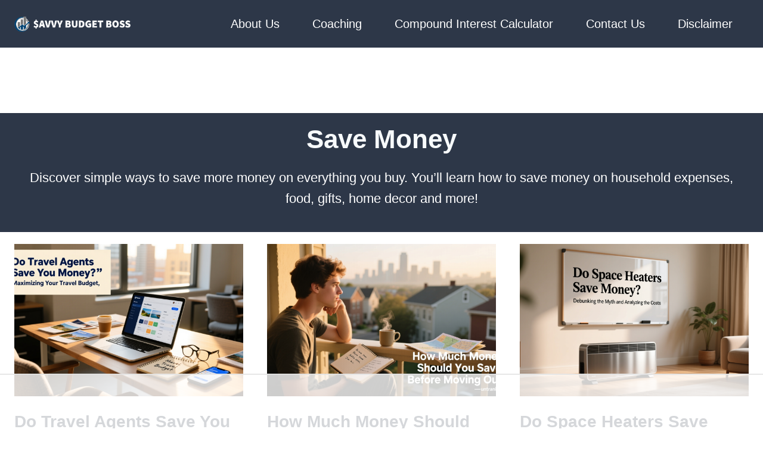

--- FILE ---
content_type: text/html; charset=utf-8
request_url: https://www.google.com/recaptcha/api2/aframe
body_size: 267
content:
<!DOCTYPE HTML><html><head><meta http-equiv="content-type" content="text/html; charset=UTF-8"></head><body><script nonce="qwjh5Xqe955pdSKvKbBfTw">/** Anti-fraud and anti-abuse applications only. See google.com/recaptcha */ try{var clients={'sodar':'https://pagead2.googlesyndication.com/pagead/sodar?'};window.addEventListener("message",function(a){try{if(a.source===window.parent){var b=JSON.parse(a.data);var c=clients[b['id']];if(c){var d=document.createElement('img');d.src=c+b['params']+'&rc='+(localStorage.getItem("rc::a")?sessionStorage.getItem("rc::b"):"");window.document.body.appendChild(d);sessionStorage.setItem("rc::e",parseInt(sessionStorage.getItem("rc::e")||0)+1);localStorage.setItem("rc::h",'1769217978680');}}}catch(b){}});window.parent.postMessage("_grecaptcha_ready", "*");}catch(b){}</script></body></html>

--- FILE ---
content_type: text/plain
request_url: https://rtb.openx.net/openrtbb/prebidjs
body_size: -226
content:
{"id":"e7f6d127-83f0-44d9-bcb4-409c8befb4ea","nbr":0}

--- FILE ---
content_type: text/plain
request_url: https://rtb.openx.net/openrtbb/prebidjs
body_size: -226
content:
{"id":"9e672931-3aef-47b4-b160-e2e0eb08dc47","nbr":0}

--- FILE ---
content_type: text/plain
request_url: https://rtb.openx.net/openrtbb/prebidjs
body_size: -226
content:
{"id":"4a84f088-e384-4393-b7a5-da052ecf69b6","nbr":0}

--- FILE ---
content_type: text/plain
request_url: https://rtb.openx.net/openrtbb/prebidjs
body_size: -226
content:
{"id":"804d0c36-f2cc-4a34-87f2-122e3d68e7cc","nbr":0}

--- FILE ---
content_type: text/plain
request_url: https://rtb.openx.net/openrtbb/prebidjs
body_size: -226
content:
{"id":"97d79abf-164a-471c-8efa-beaf514e50ca","nbr":0}

--- FILE ---
content_type: text/plain
request_url: https://rtb.openx.net/openrtbb/prebidjs
body_size: -226
content:
{"id":"f6b0cedf-7bd8-4c30-8f2b-d0ed44f9a771","nbr":0}

--- FILE ---
content_type: text/plain
request_url: https://rtb.openx.net/openrtbb/prebidjs
body_size: -84
content:
{"id":"fd0f1692-6e9f-4a2a-836d-fa7b3137abf1","nbr":0}

--- FILE ---
content_type: text/plain; charset=utf-8
request_url: https://ads.adthrive.com/http-api/cv2
body_size: 5380
content:
{"om":["00eoh6e0","00xbjwwl","0107o7j9","0453fa9a-a5cd-4876-b8a4-399325b85f76","04897otm","04f5pusp","07s9rhht","088iw0y0","0929nj63","0RJBaLDmBmQ","0a8iramy","0iyi1awv","0sj1rko5","0sm4lr19","0tgj3gqz","0wcqomxw","0z2q3gf2","1","10011/3b4b6b88bd3ac925e26c33fe3d42d63d","10011/6bf846447a9e2ed1e62e0b8771e8e2c3","10011/7c4e417c23ab5a5c1377558d6e8ba25b","1011_74_18364134","1028_8728253","10298ua7afe","10310289136970_462792978","10ua7afe","11142692","11509227","1185:1610326728","11896988","12010080","12010084","12010088","12168663","12171164","12171239","12441760","124682_672","124843_10","124844_23","124848_8","124853_8","12491685","12952197","12952198","13un7jsm","1606221","1610326628","1610326728","1611092","16x7UEIxQu8","17_24632114","17_24766988","1fwexd7i","1h7yhpl7","1kab9ee7","1ktgrre1","1qycnxb6","1r7rfn75","1ybd10t0","1zjn1epv","201735634","202430_200_EAAYACogrPcXlVDpv4mCpFHbtASH4.EGy-m7zq791oD26KFcrCUyBCeqWqs_","206_492063","206_514912","2132:45327624","2132:45970495","2132:46038615","2132:46039504","2132:46039509","2132:46039902","2249:702927283","2307:0107o7j9","2307:0z2q3gf2","2307:1ktgrre1","2307:222tsaq1","2307:2pu0gomp","2307:2rhihii2","2307:3xh2cwy9","2307:44k7twuh","2307:45yw802f","2307:4etfwvf1","2307:4npk06v9","2307:5dvyzgi1","2307:5s8wi8hf","2307:5vb39qim","2307:74scwdnj","2307:76odrdws","2307:7cogqhy0","2307:7fmk89yf","2307:7uqs49qv","2307:7xb3th35","2307:8linfb0q","2307:8orkh93v","2307:9d69c8kf","2307:9t6gmxuz","2307:a7wye4jw","2307:akyws9wu","2307:aoz20oej","2307:bfwolqbx","2307:bzdegkkm","2307:ciypcyxj","2307:cv0h9mrv","2307:cx0cyl2x","2307:dfru8eib","2307:dxqefrvi","2307:erdsqbfc","2307:fbswp7rk","2307:fevt4ewx","2307:fpbj0p83","2307:fqeh4hao","2307:g749lgab","2307:g80wmwcu","2307:gn3plkq1","2307:hc7si6uf","2307:hfqgqvcv","2307:hl4tvc28","2307:hlx2b72j","2307:i1stv4us","2307:ikek48r0","2307:lfzorstn","2307:lp37a2wq","2307:m6rbrf6z","2307:o3v1i5bp","2307:plth4l1a","2307:qqe821pl","2307:s00uohbj","2307:s2ahu2ae","2307:tsa21krj","2307:tteuf1og","2307:tty470r7","2307:u30fsj32","2307:uiy3rdne","2307:x7xpgcfc","2307:xau90hsg","2307:xc88kxs9","2307:xson3pvm","2307:y96tvrmt","2307:yass8yy7","2307:z2zvrgyz","23595971","24081062","2409_25495_176_CR52092918","2409_25495_176_CR52092921","2409_25495_176_CR52092923","2409_25495_176_CR52092958","2409_25495_176_CR52150651","2409_25495_176_CR52153849","2409_25495_176_CR52175340","2409_25495_176_CR52178316","24525574","25_52qaclee","25_53v6aquw","25_87z6cimm","25_8b5u826e","25_cfnass1q","25_oz31jrd0","25_ti0s3bz3","25_yi6qlg3p","25_zwzjgvpw","26210676","262594","2636_1101777_7764-1036209","2636_1101777_7764-1036210","2711_64_12171239","2715_9888_262594","2760:176_CR52092923","29414696","2b6uhxib","2f4ce327e9261cb6e3cf96112aa29876_2","2fjre2ln","2pu0gomp","2rhihii2","31809564","33419362","33603859","33608958","33627671","34182009","3490:CR52092921","3490:CR52175339","3490:CR52178316","3490:CR52223725","34eys5wu","34wqm8zz","3646_185414_T26335189","36478149","3658_106750_cmpalw5s","3658_136236_x7xpgcfc","3658_138741_T26317759","3658_15032_fevt4ewx","3658_15078_4npk06v9","3658_15078_fqeh4hao","3658_153983_45yw802f","3658_18008_dfru8eib","3658_203382_l0mfc5zl","3658_203382_y96tvrmt","3658_203382_z2zvrgyz","3658_22070_4dh0rp07","3658_24589_0gcfw1mn","3658_24589_o3v1i5bp","3658_249690_0z2q3gf2","3658_608642_5s8wi8hf","3658_645259_T26437155","3658_67113_77gj3an4","37cerfai","381513943572","39364467","3LMBEkP-wis","3aptpnuj","3k7l4b1y","3v2n6fcp","409_216416","409_223589","409_225988","409_225992","409_226346","409_227223","409_227224","409_227239","436396574","43919147","43919985","439246469228","44429836","44629254","44z2zjbq","458901553568","45yw802f","47370256","47745534","481703827","485027845327","4852dcfa-09b1-46fb-808d-582c0661656e","48629971","4947806","4aqwokyz","4dh0rp07","4etfwvf1","4n9mre1i","4npk06v9","4p0d2zel","4tgls8cg","4z9jua9x","51372397","51372410","51372434","514912","516943088","52136743","52321815","53v6aquw","5426589273","5504:203867","55090456","5510:bxx2ali1","5510:cymho2zs","5510:eq675jr3","5510:fz6wn1e1","5510:quk7w53j","5510:u56k46eo","55344524","554442","554460","554470","554471","554478","554480","557_409_216396","557_409_220139","557_409_223599","557_409_228055","557_409_230709","557_409_230714","557_409_230715","557_409_235268","55826909","558_93_2r5lbjdi","558_93_o5xj653n","56018481","5626536529","56341213","57173285","57201635","576777115309199355","59780459","59780461","59780474","59856354","59873208","59873230","5iujftaz","5my41lud","5s2988wi8hf","5s8wi8hf","61085224","61916211","61916223","61916225","61916229","61932920","61932925","61932933","61932948","61932957","6205231","6226505231","6226505239","6226507991","6226527055","6226530649","6226542121","6250_66552_1112688573","6250_66552_1114488823","6250_66552_1114688213","6250_66552_T26308731","627309156","627309159","62764941","62799585","628015148","628086965","628153053","628153173","628222860","628223277","628360579","628360582","628444259","628444349","628444439","628456307","628456310","628456379","628456382","628456403","628622163","628622169","628622172","628622178","628622241","628622244","628622247","628622250","628683371","628687043","628687157","628687463","628803013","628841673","629007394","629009180","629167998","629168001","629168010","629168565","629171196","629171202","629234167","629350437","62946751","62976224","630928655","63100589","636910768489","63barbg1","651637459","651637461","6547_67916_akzKi6Aw967DofjGU3xU","659216891404","659713728691","663293679","676419068","680_99480_700109379","683738007","683738706","690_99485_1610326628","690_99485_1610326728","695879875","695879898","697189859","697189874","697189892","697189965","697189968","697189980","697189999","697190003","697190041","697190042","697199190","697525780","697525781","697525793","697525795","697876985","697876986","697876988","697876994","697876997","697876999","697893112","698637292","699753201","6ejtrnf9","6n8K0pfqjXE","6y298q9p0d4","700109389","700109391","700109399","702720175","704968015","705115263","705116521","705117050","705415296","7147827c-2aef-49fb-b368-382b93cdfd91","722839542471","725271087996","725307709636","725307849769","732157689775","7354_138543_80070381","7354_138543_85808988","7354_138543_85809050","74243_74_18364017","74243_74_18364062","74243_74_18364087","74243_74_18364134","74_18364062","74_18364134","74wv3qdx","7732580","77gj3an4","786935973586","7969_149355_45327622","7969_149355_45327624","7a0tg1yi","7fc6xgyo","7fmk89yf","7qIE6HPltrY","7s82759r","7u298qs49qv","7x298b3th35","7xb3th35","8152859","8152878","8152879","8193078","85690537","86925902","86925937","8b5u826e","8h0jrkwl","8o298rkh93v","8orkh93v","9057/211d1f0fa71d1a58cabee51f2180e38f","97_8193073","97_8193078","98xzy0ek","9925w9vu","9a05ba58","9d5f8vic","9d69c8kf","9ign6cx0","9jv4tutj","9rqgwgyb","9rvsrrn1","9t6gmxuz","9uox3d6i","CN4z0sMhOO8","Dt9tkFgPbK0","HFN_IsGowZU","JNrMDyPYISM","Rno6AJZ2sVI","T2DgxA3xRlE","Y-glp64zLY8","YlnVIl2d84o","a566o9hb","a7w365s6","a7wye4jw","a7zjih1h","af9kspoi","akyws9wu","axw5pt53","b5e77p2y","b90cwbcd","bd5xg6f6","be4hm1i2","bf298wolqbx","bfwolqbx","bvhq38fl","bw5u85ie","bxx2ali1","byhpa0k9","bz298degkkm","c-Mh5kLIzow","c25t9p0u","c25uv8cd","c3tpbb4r","c56e4frx","c7z0h277","cb190dd5-0a14-41fd-9b57-4bcf2d260125","cd40m5wq","cd80a822-6761-4271-ae03-e6ace8970026","ciypcyxj","cmpalw5s","cr-1oplzoysuatj","cr-1oplzoysubwe","cr-98q0xf2yubqk","cr-98t2xj5xubxf","cr-Bitc7n_p9iw__vat__49i_k_6v6_h_jce2vj5h_Sky0Cdjrj","cr-Bitc7n_p9iw__vat__49i_k_6v6_h_jce2vj5h_buspHgokm","cr-aawz3f2tubwj","cr-e8pt3e0qx9v","cr-f6puwm2x27tf1","cr-flbd4mx4ubwe","cr-g7ywwk2qvft","cr-g7ywwk7qvft","cr-ghun4f53u9vd","cr-ghun4f53uatj","cr-ipcdgbovu9vd","cr-j608wonbubwe","cr-jiu79cslu9vd","cr-jiu79csluatj","cr-jiu79cslubwe","cr-jiu79cslubxe","cr-k9ii7o3gu9vd","cr-k9ii7o3guatj","cr-u8cu3kinubwe","cr-w0x9tb3juatj","cv0h9mrv","cx0cyl2x","cyzccp1w","d87ut8qg","d8xpzwgq","daw00eve","dfru8eib","dg2WmFvzosE","dhd27ung","dif1fgsg","eb9vjo1r","edkk1gna","eq675jr3","f2u8e0cj","f3tdw9f3","fe07xdaw","fedfl7m8","fevt4ewx","fj3srhfo","fjp0ceax","fjzzyur4","fpbj0p83","fq298eh4hao","fqeh4hao","fy5qcztw","g6418f73","g729849lgab","g749lgab","gbwct10b","ge4000vb","ge4kwk32","gjwam5dw","gn3plkq1","gptg4zsl","gz4rhFvM7MY","h0cw921b","h5xi6ree","hPuTdMDQS5M","hbje7ofi","hc7si6uf","heb21q1u","hf298qgqvcv","hffavbt7","hfqgqvcv","hswgcqif","hu52wf5i","hu8cf63l","hueqprai","hxxrc6st","i2aglcoy","i776wjt4","i90isgt0","i92980isgt0","iaqttatc","iqdsx7qh","ixtrvado","j39smngx","jd035jgw","jr169syq","jsy1a3jk","k1aq2uly","k2xfz54q","k7j5z20s","kpqczbyg","kv2blzf2","l2s786m6","l4mj1tyl","l4p5cwls","lc408s2k","lfzorstn","ll77hviy","lp1o53wi","lp37a2wq","lxlnailk","lyop61rm","m4xt6ckm","m6t1h1z5","m9tz4e6u","mmr74uc4","mne39gsk","mznp7ktv","n3298egwnq7","n3egwnq7","n5qy4p52","n8w0plts","nDEslD5DCrE","nr2985arrhc","nr5arrhc","nsqnexud","nv5uhf1y","o3v1i5bp","o5xj653n","ofoon6ir","oj70mowv","op9gtamy","ou8gxy4u","ouycdkmq","oz31jrd0","p0odjzyt","pagvt0pd","pi6u4hm4","pi9dvb89","pkydekxi","pl298th4l1a","plth4l1a","ppn03peq","prcz3msg","pvu20l8t","q9I-eRux9vU","qM1pWMu_Q2s","qqj2iqh7","qt09ii59","quk7w53j","r0u09phz","r2tvoa5i","r35763xz","r3co354x","r8esj0oh","rcfcy8ae","rhv7e7nb","risjxoqk","rk5pkdan","rrlikvt1","rup4bwce","rxj4b6nw","s00uohbj","s2298ahu2ae","s2ahu2ae","scpvMntwtuw","sdodmuod","seill0x0","srk9dmvi","szng7r8g","t2dlmwva","t7d69r6a","t7jqyl3m","ti0s3bz3","tzngt86j","u30fsj32","u3i8n6ef","u56k46eo","u66r47ug","u7p1kjgp","uc3gjkej","uhebin5g","ujl9wsn7","uk3rjp8m","ulu6uool","umq7ucle","unkdn2kt","usle8ijx","utberk8n","uwzmt4le","v4rfqxto","v705kko8","vCc_ZoB9XiI","vdcb5d4i","ven7pu1c","vj7hzkpp","vkqnyng8","vl2j938k","voq7gtya","vtri9xns","w15c67ad","w3kkkcwo","w925m26k","wFBPTWkXhX8","wf9qekf0","wfxqcwx7","wt0wmo2s","wu5qr81l","x21s451d","x420t9me","x716iscu","x7298xpgcfc","x7xpgcfc","xau90hsg","xc29888kxs9","xdaezn6y","xgzzblzl","xncaqh7c","xnx5isri","xoqodiix","xson3pvm","xtxa8s2d","y51tr986","y96tvrmt","ya949d2z","yass8yy7","ygwxiaon","yi6qlg3p","z2zvrgyz","z7yi2xbi","zaiy3lqy","zep75yl2","zg0n0drt","zv298imi39d","zw6jpag6","zxaju0ay","zznndanq","7979132","7979135"],"pmp":[],"adomains":["123notices.com","1md.org","about.bugmd.com","acelauncher.com","adameve.com","akusoli.com","allyspin.com","askanexpertonline.com","atomapplications.com","bassbet.com","betsson.gr","biz-zone.co","bizreach.jp","braverx.com","bubbleroom.se","bugmd.com","buydrcleanspray.com","byrna.com","capitaloneshopping.com","clarifion.com","combatironapparel.com","controlcase.com","convertwithwave.com","cotosen.com","countingmypennies.com","cratedb.com","croisieurope.be","cs.money","dallasnews.com","definition.org","derila-ergo.com","dhgate.com","dhs.gov","displate.com","easyprint.app","easyrecipefinder.co","fabpop.net","familynow.club","fla-keys.com","folkaly.com","g123.jp","gameswaka.com","getbugmd.com","getconsumerchoice.com","getcubbie.com","gowavebrowser.co","gowdr.com","gransino.com","grosvenorcasinos.com","guard.io","hero-wars.com","holts.com","instantbuzz.net","itsmanual.com","jackpotcitycasino.com","justanswer.com","justanswer.es","la-date.com","lightinthebox.com","liverrenew.com","local.com","lovehoney.com","lulutox.com","lymphsystemsupport.com","manualsdirectory.org","meccabingo.com","medimops.de","mensdrivingforce.com","millioner.com","miniretornaveis.com","mobiplus.me","myiq.com","national-lottery.co.uk","naturalhealthreports.net","nbliver360.com","nikke-global.com","nordicspirit.co.uk","nuubu.com","onlinemanualspdf.co","original-play.com","outliermodel.com","paperela.com","paradisestays.site","parasiterelief.com","peta.org","photoshelter.com","plannedparenthood.org","playvod-za.com","printeasilyapp.com","printwithwave.com","profitor.com","quicklearnx.com","quickrecipehub.com","rakuten-sec.co.jp","rangeusa.com","refinancegold.com","robocat.com","royalcaribbean.com","saba.com.mx","shift.com","simple.life","spinbara.com","systeme.io","taboola.com","tackenberg.de","temu.com","tenfactorialrocks.com","theoceanac.com","topaipick.com","totaladblock.com","usconcealedcarry.com","vagisil.com","vegashero.com","vegogarden.com","veryfast.io","viewmanuals.com","viewrecipe.net","votervoice.net","vuse.com","wavebrowser.co","wavebrowserpro.com","weareplannedparenthood.org","xiaflex.com","yourchamilia.com"]}

--- FILE ---
content_type: text/plain; charset=UTF-8
request_url: https://at.teads.tv/fpc?analytics_tag_id=PUB_17002&tfpvi=&gdpr_consent=&gdpr_status=22&gdpr_reason=220&ccpa_consent=&sv=prebid-v1
body_size: 56
content:
OWEzMGQ3YjYtZDliYS00Mjc0LWJjMjAtNmFkOGVhY2E5NjZjIy0yMA==